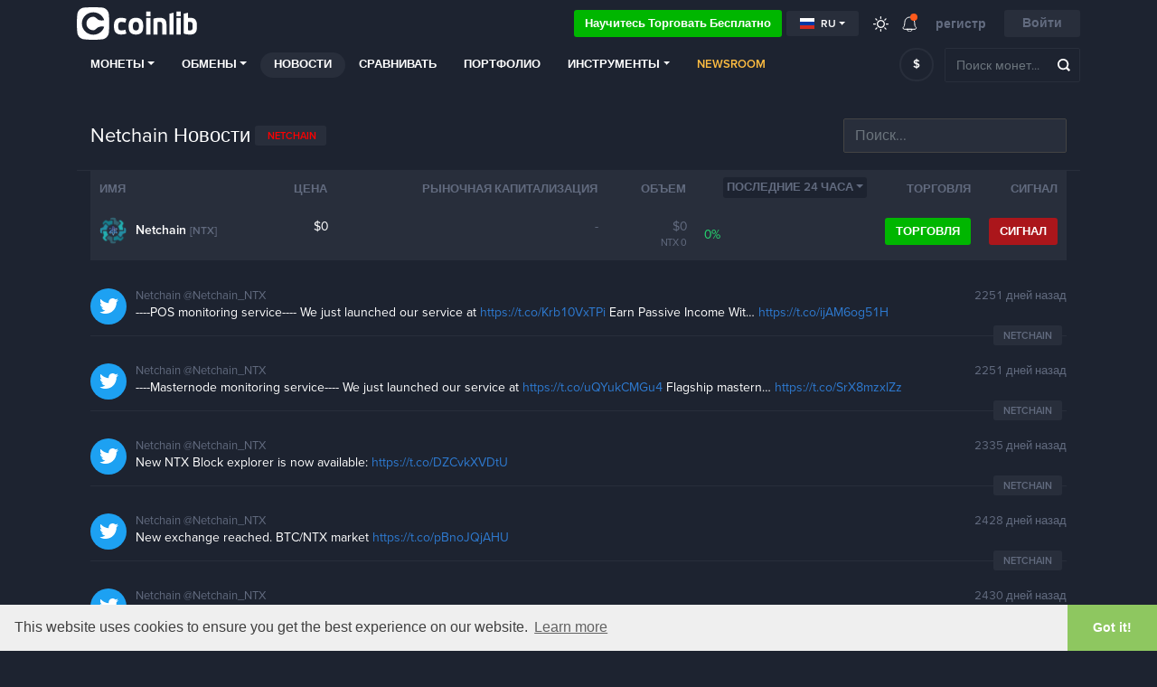

--- FILE ---
content_type: text/html; charset=UTF-8
request_url: https://coinlib.io/ru/news/Netchain
body_size: 18546
content:

<!DOCTYPE html>
<html lang="ru">
    <head>
                            <script async src="https://www.googletagmanager.com/gtag/js?id=UA-109558606-1"></script>
            <script>
                window.dataLayer = window.dataLayer || [];

            function gtag() {
                dataLayer.push(arguments)
            }

            gtag('js', new Date());
            gtag('config', 'UA-109558606-1');
        </script>
                            <!-- Google Tag Manager -->
            <script>(function(w,d,s,l,i){w[l]=w[l]||[];w[l].push({'gtm.start':
                        new Date().getTime(),event:'gtm.js'});var f=d.getElementsByTagName(s)[0],
                    j=d.createElement(s),dl=l!='dataLayer'?'&l='+l:'';j.async=true;j.src=
                    'https://www.googletagmanager.com/gtm.js?id='+i+dl;f.parentNode.insertBefore(j,f);
                })(window,document,'script','dataLayer','GTM-K638SKQ');</script>
            <!-- End Google Tag Manager -->
            
    <meta charset="utf-8">
    <title>Netchain Новости</title>

    <meta http-equiv="X-UA-Compatible" content="IE=edge">
    <meta name="viewport" content="width=device-width, height=device-height, initial-scale=1, user-scalable=no"/>
    <!-- robots: index everything for now  -->
    <!-- <meta name="robots" content="< x?php print Header::$index ? 'all' : 'noindex'; ?>"> -->
    <meta name="robots" content="all">

    <meta name="propeller" content="95fe0ff385ae0001ff3b5f2422d32e51">

    <meta property="og:title" content="Netchain Новости">
    <meta property="og:type" content="website">
    <meta property="og:image"
          content="https://coinlib.io/static/img/coinlib_fb_card_1200x630.png?25799">
    <meta name="twitter:card" content="summary_large_image">
    <meta name="twitter:title" content="Netchain Новости">
    <meta name="twitter:image"
          content="https://coinlib.io/static/img/coinlib_tw_card_1200x675.png?25799">
    <meta name="twitter:site" content="@coinlibio">
            <meta name="description" content="Читайте все последние новости о Netchain и будьте в курсе сумасшедшего мира криптографии.">
        <meta property="og:description" content="Читайте все последние новости о Netchain и будьте в курсе сумасшедшего мира криптографии.">
        <meta name="twitter:description" content="Читайте все последние новости о Netchain и будьте в курсе сумасшедшего мира криптографии.">
                <meta name="keywords" content="Netchain news">
                        <link rel="canonical" href="https://coinlib.io/ru/news/Netchain">
        <meta property="og:url" content="https://coinlib.io/ru/news/Netchain">
    
    <!-- Alternate content -->
                <link rel="alternate" hreflang="en" href="https://coinlib.io/news/netchain" />
            <link rel="alternate" hreflang="de" href="https://coinlib.io/de/news/netchain" />
            <link rel="alternate" hreflang="es" href="https://coinlib.io/es/news/netchain" />
            <link rel="alternate" hreflang="it" href="https://coinlib.io/it/news/netchain" />
            <link rel="alternate" hreflang="pl" href="https://coinlib.io/pl/news/netchain" />
            <link rel="alternate" hreflang="pt" href="https://coinlib.io/pt/news/netchain" />
            <link rel="alternate" hreflang="se" href="https://coinlib.io/se/news/netchain" />
            <link rel="alternate" hreflang="nl" href="https://coinlib.io/nl/news/netchain" />
            <link rel="alternate" hreflang="ar" href="https://coinlib.io/ar/news/netchain" />
            <link rel="alternate" hreflang="cz" href="https://coinlib.io/cz/news/netchain" />
            <link rel="alternate" hreflang="fi" href="https://coinlib.io/fi/news/netchain" />
            <link rel="alternate" hreflang="hr" href="https://coinlib.io/hr/news/netchain" />
            <link rel="alternate" hreflang="id" href="https://coinlib.io/id/news/netchain" />
            <link rel="alternate" hreflang="kr" href="https://coinlib.io/kr/news/netchain" />
            <link rel="alternate" hreflang="ro" href="https://coinlib.io/ro/news/netchain" />
            <link rel="alternate" hreflang="sk" href="https://coinlib.io/sk/news/netchain" />
            <link rel="alternate" hreflang="th" href="https://coinlib.io/th/news/netchain" />
            <link rel="alternate" hreflang="tr" href="https://coinlib.io/tr/news/netchain" />
            <link rel="alternate" hreflang="bg" href="https://coinlib.io/bg/news/netchain" />
            <link rel="alternate" hreflang="da" href="https://coinlib.io/da/news/netchain" />
            <link rel="alternate" hreflang="in" href="https://coinlib.io/in/news/netchain" />
            <link rel="alternate" hreflang="hu" href="https://coinlib.io/hu/news/netchain" />
            <link rel="alternate" hreflang="my" href="https://coinlib.io/my/news/netchain" />
            <link rel="alternate" hreflang="no" href="https://coinlib.io/no/news/netchain" />
            <link rel="alternate" hreflang="ph" href="https://coinlib.io/ph/news/netchain" />
            <link rel="alternate" hreflang="cn" href="https://coinlib.io/cn/news/netchain" />
        <!-- END Alternate content -->

            <link rel="shortcut icon" href="/static/img/favicon.png?25799">
        <link rel="icon" sizes="192x192" href="/static/img/logo/dark192x192.png?25799">
    
    <link rel="apple-touch-icon" href="/static/img/logo/dark152x152.png?25799">
    <link rel="apple-touch-icon" sizes="152x152" href="/static/img/logo/dark152x152.png?25799">
    <link rel="apple-touch-icon" sizes="167x167" href="/static/img/logo/dark167x167.png?25799">
    <link rel="apple-touch-icon" sizes="180x180" href="/static/img/logo/dark180x180.png?25799">
    <link href="https://cdnjs.cloudflare.com/ajax/libs/flag-icon-css/3.4.6/css/flag-icon.min.css" rel="stylesheet">


    <!-- 3rd party CSS -->
    <link href="/static/css/bootstrap.min.css?25799" rel="stylesheet">
    <link href="/static/css/bootstrap-select.min.css?25799" rel="stylesheet">
    <link href="/static/css/fontawesome-all.min.css?25799" rel="stylesheet">
            <link href="/static/css/cookieconsent.min.css?25799" rel="stylesheet">
    
    <!--I18Njs-->
    <script>
        (function(i18Translations){
            i18Translations = {"Please check your input.":"\u041f\u043e\u0436\u0430\u043b\u0443\u0439\u0441\u0442\u0430, \u043f\u0440\u043e\u0432\u0435\u0440\u044c\u0442\u0435 \u0432\u0432\u043e\u0434.","Please enter a valid email.":"\u0412\u0432\u0435\u0434\u0438\u0442\u0435, \u043f\u043e\u0436\u0430\u043b\u0443\u0439\u0441\u0442\u0430, \u0434\u0435\u0439\u0441\u0442\u0432\u0438\u0442\u0435\u043b\u044c\u043d\u044b\u0439 \u0430\u0434\u0440\u0435\u0441 \u044d\u043b\u0435\u043a\u0442\u0440\u043e\u043d\u043d\u043e\u0439 \u043f\u043e\u0447\u0442\u044b.","Only English alphanumeric characters (A-Z) are allowed, no  special characters. The password must be 6-10 characters long and contain at least 1 letter and 1 number":"\u0414\u043e\u043f\u0443\u0441\u043a\u0430\u044e\u0442\u0441\u044f \u0442\u043e\u043b\u044c\u043a\u043e \u0430\u043d\u0433\u043b\u0438\u0439\u0441\u043a\u0438\u0435 \u0431\u0443\u043a\u0432\u0435\u043d\u043d\u043e-\u0446\u0438\u0444\u0440\u043e\u0432\u044b\u0435 \u0441\u0438\u043c\u0432\u043e\u043b\u044b (A-Z), \u043d\u0438\u043a\u0430\u043a\u0438\u0445 \u0441\u043f\u0435\u0446\u0438\u0430\u043b\u044c\u043d\u044b\u0445 \u0441\u0438\u043c\u0432\u043e\u043b\u043e\u0432. \u041f\u0430\u0440\u043e\u043b\u044c \u0434\u043e\u043b\u0436\u0435\u043d \u0441\u043e\u0441\u0442\u043e\u044f\u0442\u044c \u0438\u0437 6-10 \u0441\u0438\u043c\u0432\u043e\u043b\u043e\u0432 \u0438 \u0441\u043e\u0434\u0435\u0440\u0436\u0430\u0442\u044c \u043d\u0435 \u043c\u0435\u043d\u0435\u0435 1 \u0431\u0443\u043a\u0432\u044b \u0438 1 \u0446\u0438\u0444\u0440\u044b.","First name has to contain at least 2 characters, no numbers and no special characters.":"\u0418\u043c\u044f \u0434\u043e\u043b\u0436\u043d\u043e \u0441\u043e\u0434\u0435\u0440\u0436\u0430\u0442\u044c \u043d\u0435 \u043c\u0435\u043d\u0435\u0435 2 \u0441\u0438\u043c\u0432\u043e\u043b\u043e\u0432, \u0431\u0435\u0437 \u0446\u0438\u0444\u0440 \u0438 \u0441\u043f\u0435\u0446\u0438\u0430\u043b\u044c\u043d\u044b\u0445 \u0441\u0438\u043c\u0432\u043e\u043b\u043e\u0432.","Last name has to contain at least 2 characters, no numbers and no special characters.":"\u0424\u0430\u043c\u0438\u043b\u0438\u044f \u0434\u043e\u043b\u0436\u043d\u0430 \u0441\u043e\u0434\u0435\u0440\u0436\u0430\u0442\u044c \u043d\u0435 \u043c\u0435\u043d\u0435\u0435 2 \u0441\u0438\u043c\u0432\u043e\u043b\u043e\u0432, \u0431\u0435\u0437 \u0446\u0438\u0444\u0440 \u0438 \u0441\u043f\u0435\u0446\u0438\u0430\u043b\u044c\u043d\u044b\u0445 \u0441\u0438\u043c\u0432\u043e\u043b\u043e\u0432.","Please enter a valid phone number.":"\u041f\u043e\u0436\u0430\u043b\u0443\u0439\u0441\u0442\u0430, \u0432\u0432\u0435\u0434\u0438\u0442\u0435 \u0434\u0435\u0439\u0441\u0442\u0432\u0443\u044e\u0449\u0438\u0439 \u0442\u0435\u043b\u0435\u0444\u043e\u043d\u043d\u044b\u0439 \u043d\u043e\u043c\u0435\u0440.","Congratulation":"\u041f\u043e\u0437\u0434\u0440\u0430\u0432\u043b\u0435\u043d\u0438\u0435","You have been registered successfuly.":"\u0412\u044b \u0443\u0441\u043f\u0435\u0448\u043d\u043e \u0437\u0430\u0440\u0435\u0433\u0438\u0441\u0442\u0440\u0438\u0440\u043e\u0432\u0430\u043d\u044b.","Total Volume":"\u041e\u0431\u0449\u0438\u0439 \u043e\u0431\u044a\u0435\u043c","Total volume":"\u041e\u0431\u0449\u0438\u0439 \u043e\u0431\u044a\u0435\u043c","1h":"1\u0447","1d":"1\u0434","7d":"7\u0434","1m":"1\u043c","3m":"3\u043c","6m":"6\u043c","YTD":"C \u043d\u0430\u0447\u0430\u043b\u0430 \u0433\u043e\u0434\u0430 \u043d\u0430 \u0441\u0435\u0433\u043e\u0434\u043d\u044f\u0448\u043d\u0438\u0439 \u0434\u0435\u043d\u044c","1y":"1 \u0433\u043e\u0434","All":"\u0412\u0441\u0435","Volume":"\u041e\u0431\u044a\u0435\u043c","price:":"\u0446\u0435\u043d\u0430:","Open:":"\u041e\u0442\u043a\u0440\u044b\u0442\u044b\u043c:","High:":"\u0412\u044b\u0441\u043e\u043a\u0438\u0439:","Low:":"\u041d\u0438\u0437\u043a\u0438\u0439:","Close:":"\u0417\u0430\u043a\u0440\u044b\u0432\u0430\u0442\u044c:","Avg.":"\u0421\u0440\u0435\u0434.","Loading...":"\u0417\u0430\u0433\u0440\u0443\u0437\u043a\u0430...","Score":"\u0421\u0447\u0435\u0442","Average":"\u0421\u0440\u0435\u0434\u043d\u0438\u0439","Selected Execution Path":"\u0412\u044b\u0431\u0440\u0430\u043d\u043d\u044b\u0439 \u043f\u0443\u0442\u044c \u0432\u044b\u043f\u043e\u043b\u043d\u0435\u043d\u0438\u044f","Show":"\u041f\u043e\u043a\u0430\u0437\u044b\u0432\u0430\u0442\u044c","Hide":"\u0421\u043a\u0440\u044b\u0432\u0430\u0442\u044c","Some unexpected error occurred. Please try later.":"\u041f\u0440\u043e\u0438\u0437\u043e\u0448\u043b\u0430 \u043d\u0435\u043f\u0440\u0435\u0434\u0432\u0438\u0434\u0435\u043d\u043d\u0430\u044f \u043e\u0448\u0438\u0431\u043a\u0430. \u041f\u043e\u0436\u0430\u043b\u0443\u0439\u0441\u0442\u0430, \u043f\u043e\u043f\u0440\u043e\u0431\u0443\u0439\u0442\u0435 \u043f\u043e\u0437\u0434\u043d\u0435\u0435.","e-mail sent":"\u043f\u0438\u0441\u044c\u043c\u043e \u043e\u0442\u043f\u0440\u0430\u0432\u043b\u0435\u043d\u043e","You must read and accept our Terms and Privacy policy.":"\u0412\u044b \u0434\u043e\u043b\u0436\u043d\u044b \u043f\u0440\u043e\u0447\u0438\u0442\u0430\u0442\u044c \u0438 \u043f\u0440\u0438\u043d\u044f\u0442\u044c \u043d\u0430\u0448\u0438 \u0423\u0441\u043b\u043e\u0432\u0438\u044f \u0438 \u041f\u043e\u043b\u0438\u0442\u0438\u043a\u0443 \u043a\u043e\u043d\u0444\u0438\u0434\u0435\u043d\u0446\u0438\u0430\u043b\u044c\u043d\u043e\u0441\u0442\u0438.","days,":"\u0434\u043d\u0438,","Rank":"\u041a\u043b\u0430\u0441\u0441\u0438\u0444\u0438\u0446\u0438\u0440\u043e\u0432\u0430\u0442\u044c","Historical Ranking":"\u0418\u0441\u0442\u043e\u0440\u0438\u0447\u0435\u0441\u043a\u0438\u0439 \u0440\u0435\u0439\u0442\u0438\u043d\u0433","BUY":"\u041a\u0423\u041f\u0418\u0422\u042c","SELL":"\u041f\u0420\u041e\u0414\u0410\u0412\u0410\u0422\u042c","NEUTRAL":"\u041d\u0415\u0419\u0422\u0420\u0410\u041b\u042c\u041d\u041e","Predictions":"\u041f\u0440\u0435\u0434\u0441\u043a\u0430\u0437\u0430\u043d\u0438\u044f","By voting you are effectively making a prediction regarding this coin's future performance (positive or negative). You can vote on several coins and keep track of how accurate your predictions are by vising your public {{link}}} page (also linked from the top menu under your avatar).":"\u0413\u043e\u043b\u043e\u0441\u0443\u044f, \u0432\u044b \u0444\u0430\u043a\u0442\u0438\u0447\u0435\u0441\u043a\u0438 \u0434\u0435\u043b\u0430\u0435\u0442\u0435 \u043f\u0440\u043e\u0433\u043d\u043e\u0437 \u043e\u0442\u043d\u043e\u0441\u0438\u0442\u0435\u043b\u044c\u043d\u043e \u0431\u0443\u0434\u0443\u0449\u0435\u0439 \u044d\u0444\u0444\u0435\u043a\u0442\u0438\u0432\u043d\u043e\u0441\u0442\u0438 \u044d\u0442\u043e\u0439 \u043c\u043e\u043d\u0435\u0442\u044b (\u043f\u043e\u043b\u043e\u0436\u0438\u0442\u0435\u043b\u044c\u043d\u043e\u0439 \u0438\u043b\u0438 \u043e\u0442\u0440\u0438\u0446\u0430\u0442\u0435\u043b\u044c\u043d\u043e\u0439). \u0412\u044b \u043c\u043e\u0436\u0435\u0442\u0435 \u043f\u0440\u043e\u0433\u043e\u043b\u043e\u0441\u043e\u0432\u0430\u0442\u044c \u0437\u0430 \u043d\u0435\u0441\u043a\u043e\u043b\u044c\u043a\u043e \u043c\u043e\u043d\u0435\u0442 \u0438 \u0441\u043b\u0435\u0434\u0438\u0442\u044c \u0437\u0430 \u0442\u043e\u0447\u043d\u043e\u0441\u0442\u044c\u044e \u0441\u0432\u043e\u0438\u0445 \u043f\u0440\u043e\u0433\u043d\u043e\u0437\u043e\u0432, \u043f\u043e\u0441\u0435\u0442\u0438\u0432 \u0441\u0432\u043e\u044e \u043e\u0431\u0449\u0435\u0434\u043e\u0441\u0442\u0443\u043f\u043d\u0443\u044e \u0441\u0442\u0440\u0430\u043d\u0438\u0446\u0443 {{link}}} (\u0441\u0441\u044b\u043b\u043a\u0430 \u0442\u0430\u043a\u0436\u0435 \u043d\u0430\u0445\u043e\u0434\u0438\u0442\u0441\u044f \u0432 \u0432\u0435\u0440\u0445\u043d\u0435\u043c \u043c\u0435\u043d\u044e \u043f\u043e\u0434 \u0432\u0430\u0448\u0438\u043c \u0430\u0432\u0430\u0442\u0430\u0440\u043e\u043c).","* The chosen pair has very low liquidity, the prices shown here are converted through other more liquid currencies [ {{desc}} ].":"* \u0412\u044b\u0431\u0440\u0430\u043d\u043d\u0430\u044f \u043f\u0430\u0440\u0430 \u0438\u043c\u0435\u0435\u0442 \u043e\u0447\u0435\u043d\u044c \u043d\u0438\u0437\u043a\u0443\u044e \u043b\u0438\u043a\u0432\u0438\u0434\u043d\u043e\u0441\u0442\u044c, \u0443\u043a\u0430\u0437\u0430\u043d\u043d\u044b\u0435 \u0437\u0434\u0435\u0441\u044c \u0446\u0435\u043d\u044b \u043a\u043e\u043d\u0432\u0435\u0440\u0442\u0438\u0440\u043e\u0432\u0430\u043d\u044b \u0447\u0435\u0440\u0435\u0437 \u0434\u0440\u0443\u0433\u0438\u0435 \u0431\u043e\u043b\u0435\u0435 \u043b\u0438\u043a\u0432\u0438\u0434\u043d\u044b\u0435 \u0432\u0430\u043b\u044e\u0442\u044b [ {{desc}} ].","Missing fields (From \/ To rank)":"\u041e\u0442\u0441\u0443\u0442\u0441\u0442\u0432\u0443\u044e\u0449\u0438\u0435 \u043f\u043e\u043b\u044f (\u043e\u0442\/\u0434\u043e \u0440\u0430\u043d\u0433\u0430)","Token":"\u0422\u043e\u043a\u0435\u043d","Coin":"\u041c\u043e\u043d\u0435\u0442\u0430","Yes":"\u0434\u0430","No":"\u041d\u0435\u0442","Coins":"\u041c\u043e\u043d\u0435\u0442\u044b","Tokens":"\u0422\u043e\u043a\u0435\u043d\u044b","Any":"\u041b\u044e\u0431\u043e\u0439","PoW":"PoW","PoS":"PoS","not (PoW or PoS)":"\u043d\u0435\u0442 (PoW \u0438\u043b\u0438 PoS)","with Masternodes":"\u0441 \u043c\u0430\u0441\u0442\u0435\u0440\u043d\u043e\u0434\u0430\u043c\u0438","1 second ago":"1 \u0441\u0435\u043a\u0443\u043d\u0434\u0443 \u043d\u0430\u0437\u0430\u0434","seconds ago":"\u0441\u0435\u043a\u0443\u043d\u0434 \u043d\u0430\u0437\u0430\u0434","1 minute ago":"1 \u043c\u0438\u043d\u0443\u0442\u0443 \u043d\u0430\u0437\u0430\u0434","minutes ago":"\u043c\u0438\u043d\u0443\u0442\u0443 \u043d\u0430\u0437\u0430\u0434","1 hour ago":"1 \u0447\u0430\u0441 \u043d\u0430\u0437\u0430\u0434","hours ago":"\u0447\u0430\u0441\u043e\u0432 \u043d\u0430\u0437\u0430\u0434","1 day ago":"1 \u0434\u0435\u043d\u044c \u043d\u0430\u0437\u0430\u0434","days ago":"\u0434\u043d\u0435\u0439 \u043d\u0430\u0437\u0430\u0434","This field is required":"\u042d\u0442\u043e \u043f\u043e\u043b\u0435 \u043e\u0431\u044f\u0437\u0430\u0442\u0435\u043b\u044c\u043d\u043e \u043a \u0437\u0430\u043f\u043e\u043b\u043d\u0435\u043d\u0438\u044e","Almost done...":"\u041f\u043e\u0447\u0442\u0438 \u0433\u043e\u0442\u043e\u0432\u043e...","Thank you for your interest in Cryptocurrency trading. Please complete your registration with {{link}}":"\u0411\u043b\u0430\u0433\u043e\u0434\u0430\u0440\u0438\u043c \u0432\u0430\u0441 \u0437\u0430 \u0438\u043d\u0442\u0435\u0440\u0435\u0441 \u043a \u0442\u043e\u0440\u0433\u043e\u0432\u043b\u0435 \u043a\u0440\u0438\u043f\u0442\u043e\u0432\u0430\u043b\u044e\u0442\u043e\u0439. \u041f\u043e\u0436\u0430\u043b\u0443\u0439\u0441\u0442\u0430, \u0437\u0430\u0432\u0435\u0440\u0448\u0438\u0442\u0435 \u0440\u0435\u0433\u0438\u0441\u0442\u0440\u0430\u0446\u0438\u044e \u0441 \u043f\u043e\u043c\u043e\u0449\u044c\u044e {{link}}","Profit \/ Loss":"\u041f\u043e\u0442\u0435\u0440\u044f \u043f\u0440\u0438\u0431\u044b\u043b\u0438","Total:":"\u0412\u0441\u0435\u0433\u043e:","You can close this window and return later.":"\u0412\u044b \u043c\u043e\u0436\u0435\u0442\u0435 \u0437\u0430\u043a\u0440\u044b\u0442\u044c \u044d\u0442\u043e \u043e\u043a\u043d\u043e \u0438 \u0432\u0435\u0440\u043d\u0443\u0442\u044c\u0441\u044f \u043f\u043e\u0437\u0436\u0435.","Please enter a valid first name.":"\u041f\u043e\u0436\u0430\u043b\u0443\u0439\u0441\u0442\u0430, \u0432\u0432\u0435\u0434\u0438\u0442\u0435 \u043f\u0440\u0430\u0432\u0438\u043b\u044c\u043d\u043e\u0435 \u0438\u043c\u044f.","Please enter a valid last name.":"\u041f\u043e\u0436\u0430\u043b\u0443\u0439\u0441\u0442\u0430, \u0432\u0432\u0435\u0434\u0438\u0442\u0435 \u0434\u0435\u0439\u0441\u0442\u0432\u0438\u0442\u0435\u043b\u044c\u043d\u0443\u044e \u0444\u0430\u043c\u0438\u043b\u0438\u044e.","Verification code is required":"\u0422\u0440\u0435\u0431\u0443\u0435\u0442\u0441\u044f \u043a\u043e\u0434 \u043f\u043e\u0434\u0442\u0432\u0435\u0440\u0436\u0434\u0435\u043d\u0438\u044f","input":"\u0412\u0445\u043e\u0434","click":"\u043d\u0430\u0436\u043c\u0438\u0442\u0435","Zoom":"\u0423\u0432\u0435\u043b\u0438\u0447\u0438\u0442\u044c","From":"\u041e\u0442","To":"\u041a","January":"\u044f\u043d\u0432\u0430\u0440\u044c","February":"\u0444\u0435\u0432\u0440\u0430\u043b\u044c","March":"\u043c\u0430\u0440\u0448","April":"\u0430\u043f\u0440\u0435\u043b\u044c","May":"\u041c\u0430\u044f","June":"\u0438\u044e\u043d\u044c","July":"\u0438\u044e\u043b\u044c","August":"\u0430\u0432\u0433\u0443\u0441\u0442","September":"\u0441\u0435\u043d\u0442\u044f\u0431\u0440\u044c","October":"\u041e\u043a\u0442\u044f\u0431\u0440\u044c","November":"\u043d\u043e\u044f\u0431\u0440\u044c","December":"\u0414\u0435\u043a\u0430\u0431\u0440\u044c","Jan.":"\u042f\u043d.","Feb.":"\u0444\u0435\u0432.","Mar.":"\u043c\u0430\u0440.","Apr.":"\u0430\u043f\u0440.","May.":"\u041c\u0430\u044f.","Jun.":"\u0438\u044e\u043d\u044c","Jul.":"\u0438\u044e\u043b.","Aug.":"\u0430\u0432\u0433.","Sep.":"\u0441\u0435\u043d\u0442.","Oct.":"\u043e\u043a\u0442.","Nov.":"\u043d\u043e\u044f\u0431.","Dec.":"\u0434\u0435\u043a.","Sunday":"\u0412\u043e\u0441\u043a\u0440\u0435\u0441\u0435\u043d\u044c\u0435","Monday":"\u043f\u043e\u043d\u0435\u0434\u0435\u043b\u044c\u043d\u0438\u043a","Tuesday":"\u0432\u0442\u043e\u0440\u043d\u0438\u043a","Wednesday":"\u0441\u0440\u0435\u0434\u0430","Thursday":"\u0427\u0435\u0442\u0432\u0435\u0440\u0433","Friday":"\u041f\u044f\u0442\u043d\u0438\u0446\u0430","Saturday":"\u0421\u0443\u0431\u0431\u043e\u0442\u0430"};
            window.i18Translations = i18Translations;
        })(window.i18Translations || {});
    </script>
    <script>
        (function(i18Language){
            i18Language = "ru";
            window.i18Language = i18Language;
        })(window.i18Language || {});
    </script>
    <script src="/static/js/our/i18next.js?25799"></script>
    <!--End I18Njs-->

    
    
            <script> window._peq = window._peq || []; window._peq.push(["init"]);</script>
                    <script src="https://clientcdn.pushengage.com/core/da71f02dc4d3bf457e8d32dfa75660cf.js" async></script>
            
    <!-- Our CSS, always last -->
    <link href="/static/css/light.css?25799" rel="stylesheet">
    <link href="/static/css/dark.css?25799" rel="stylesheet">
    <link href="/static/css/charts.css?25799" rel="stylesheet">
    <link href="/static/css/custom.css?25799" rel="stylesheet">
    <link href="/static/css/styles.css?25799" rel="stylesheet">
    <link href="/static/css/style.css?25799" rel="stylesheet">

    <!--[if lt IE 9]>
    <script src="http://html5shiv.googlecode.com/svn/trunk/html5.js"></script>
    <![endif]-->

    <link rel="preconnect" href="https://cointraffic.io">

    <!-- <script async src="https://serving.stat-rock.com/player.js"></script> -->

</head>

<body class="dark">
<!-- Google Tag Manager (noscript) -->
<noscript>
    <iframe src="https://www.googletagmanager.com/ns.html?id=GTM-K638SKQ" height="0" width="0"
            style="display:none;visibility:hidden"></iframe>
</noscript>
<!-- End Google Tag Manager (noscript) -->
<header class="head-wrap sticky-with-shadow ">
    <div class="container">
        <nav class="navbar navbar-expand-lg navbar-theme-top">
            <a class="navbar-brand logo" href="/ru/">Coinlib.io</a>
            <div class="ml-auto">
            </div>
            <div>
                <a href="http://academy.coinlib.io" class="btn learn-to-trade" target="_blank">
                    Научитесь торговать бесплатно                </a>
            </div>
            <!-- Hide language select without translates -->
                        <div class="dropdown mr-3">
                <button class="btn btn-secondary btn-sm dropdown-toggle d-flex align-items-center" type="button"
                        id="langSelectButton"
                        data-toggle="dropdown" aria-haspopup="true" aria-expanded="false">
                    <div class="flag-icon flag-icon-ru mr-1"></div>
                    ru                </button>
                <div class="dropdown-menu" id="langSelectList" aria-labelledby="langSelectButton">
                                            <a class="dropdown-item d-flex align-items-center text-uppercase"
                           data-lang="en"
                           href="/news/Netchain">
                            <div class="flag-icon flag-icon-us mr-1"></div>
                            en                        </a>
                                            <a class="dropdown-item d-flex align-items-center text-uppercase"
                           data-lang="de"
                           href="/de/news/Netchain">
                            <div class="flag-icon flag-icon-de mr-1"></div>
                            de                        </a>
                                            <a class="dropdown-item d-flex align-items-center text-uppercase"
                           data-lang="es"
                           href="/es/news/Netchain">
                            <div class="flag-icon flag-icon-es mr-1"></div>
                            es                        </a>
                                            <a class="dropdown-item d-flex align-items-center text-uppercase"
                           data-lang="it"
                           href="/it/news/Netchain">
                            <div class="flag-icon flag-icon-it mr-1"></div>
                            it                        </a>
                                            <a class="dropdown-item d-flex align-items-center text-uppercase"
                           data-lang="pl"
                           href="/pl/news/Netchain">
                            <div class="flag-icon flag-icon-pl mr-1"></div>
                            pl                        </a>
                                            <a class="dropdown-item d-flex align-items-center text-uppercase"
                           data-lang="pt"
                           href="/pt/news/Netchain">
                            <div class="flag-icon flag-icon-pt mr-1"></div>
                            pt                        </a>
                                            <a class="dropdown-item d-flex align-items-center text-uppercase"
                           data-lang="se"
                           href="/se/news/Netchain">
                            <div class="flag-icon flag-icon-se mr-1"></div>
                            se                        </a>
                                            <a class="dropdown-item d-flex align-items-center text-uppercase"
                           data-lang="nl"
                           href="/nl/news/Netchain">
                            <div class="flag-icon flag-icon-nl mr-1"></div>
                            nl                        </a>
                                            <a class="dropdown-item d-flex align-items-center text-uppercase"
                           data-lang="ru"
                           href="/ru/news/Netchain">
                            <div class="flag-icon flag-icon-ru mr-1"></div>
                            ru                        </a>
                                            <a class="dropdown-item d-flex align-items-center text-uppercase"
                           data-lang="ar"
                           href="/ar/news/Netchain">
                            <div class="flag-icon flag-icon-sa mr-1"></div>
                            ar                        </a>
                                            <a class="dropdown-item d-flex align-items-center text-uppercase"
                           data-lang="cz"
                           href="/cz/news/Netchain">
                            <div class="flag-icon flag-icon-cz mr-1"></div>
                            cz                        </a>
                                            <a class="dropdown-item d-flex align-items-center text-uppercase"
                           data-lang="fi"
                           href="/fi/news/Netchain">
                            <div class="flag-icon flag-icon-fi mr-1"></div>
                            fi                        </a>
                                            <a class="dropdown-item d-flex align-items-center text-uppercase"
                           data-lang="hr"
                           href="/hr/news/Netchain">
                            <div class="flag-icon flag-icon-hr mr-1"></div>
                            hr                        </a>
                                            <a class="dropdown-item d-flex align-items-center text-uppercase"
                           data-lang="id"
                           href="/id/news/Netchain">
                            <div class="flag-icon flag-icon-id mr-1"></div>
                            id                        </a>
                                            <a class="dropdown-item d-flex align-items-center text-uppercase"
                           data-lang="kr"
                           href="/kr/news/Netchain">
                            <div class="flag-icon flag-icon-kr mr-1"></div>
                            kr                        </a>
                                            <a class="dropdown-item d-flex align-items-center text-uppercase"
                           data-lang="ro"
                           href="/ro/news/Netchain">
                            <div class="flag-icon flag-icon-ro mr-1"></div>
                            ro                        </a>
                                            <a class="dropdown-item d-flex align-items-center text-uppercase"
                           data-lang="sk"
                           href="/sk/news/Netchain">
                            <div class="flag-icon flag-icon-sk mr-1"></div>
                            sk                        </a>
                                            <a class="dropdown-item d-flex align-items-center text-uppercase"
                           data-lang="th"
                           href="/th/news/Netchain">
                            <div class="flag-icon flag-icon-th mr-1"></div>
                            th                        </a>
                                            <a class="dropdown-item d-flex align-items-center text-uppercase"
                           data-lang="tr"
                           href="/tr/news/Netchain">
                            <div class="flag-icon flag-icon-tr mr-1"></div>
                            tr                        </a>
                                            <a class="dropdown-item d-flex align-items-center text-uppercase"
                           data-lang="bg"
                           href="/bg/news/Netchain">
                            <div class="flag-icon flag-icon-bg mr-1"></div>
                            bg                        </a>
                                            <a class="dropdown-item d-flex align-items-center text-uppercase"
                           data-lang="da"
                           href="/da/news/Netchain">
                            <div class="flag-icon flag-icon-dk mr-1"></div>
                            da                        </a>
                                            <a class="dropdown-item d-flex align-items-center text-uppercase"
                           data-lang="in"
                           href="/in/news/Netchain">
                            <div class="flag-icon flag-icon-in mr-1"></div>
                            in                        </a>
                                            <a class="dropdown-item d-flex align-items-center text-uppercase"
                           data-lang="hu"
                           href="/hu/news/Netchain">
                            <div class="flag-icon flag-icon-hu mr-1"></div>
                            hu                        </a>
                                            <a class="dropdown-item d-flex align-items-center text-uppercase"
                           data-lang="my"
                           href="/my/news/Netchain">
                            <div class="flag-icon flag-icon-my mr-1"></div>
                            my                        </a>
                                            <a class="dropdown-item d-flex align-items-center text-uppercase"
                           data-lang="no"
                           href="/no/news/Netchain">
                            <div class="flag-icon flag-icon-no mr-1"></div>
                            no                        </a>
                                            <a class="dropdown-item d-flex align-items-center text-uppercase"
                           data-lang="ph"
                           href="/ph/news/Netchain">
                            <div class="flag-icon flag-icon-ph mr-1"></div>
                            ph                        </a>
                                            <a class="dropdown-item d-flex align-items-center text-uppercase"
                           data-lang="cn"
                           href="/cn/news/Netchain">
                            <div class="flag-icon flag-icon-cn mr-1"></div>
                            cn                        </a>
                                    </div>
            </div>
            
            <a href="javascript:void(0);" class="lights ">
                <div class="ic_light"></div>
            </a>
            <div class="dropdown notifications">
                <a href="javascript:;" role="button" data-toggle="dropdown" aria-haspopup="true" aria-expanded="false">
                    <div class="ic_bell"></div>
                    <span></span></a>
                <div class="dropdown-menu">
                <div class="ann-time">Год или больше назад</div>
                <a class="dropdown-item" href="javascript:void(0);"
                    onclick="Generic.showGenericMsg('Знаете ли вы, что вы можете наслаждаться CoinLib и в темном режиме?',
                                                    'Нажмите на значок солнца в верхнем меню и попробуйте!'); return false;">Вы уже пробовали наш темный режим?</a>
            <div class="dropdown-divider"></div>
                <div class="ann-time">Год или больше назад</div>
                <a class="dropdown-item" href="javascript:void(0);"
                    onclick="Generic.showGenericMsg('У вас есть веб-сайт или блог, посвященный криптографии?',
                                                    'Вы можете добавить один из наших бесплатных крипто-виджетов &lt;a href=&quot;/ru/widgets&quot;&gt;здесь&lt;/a&gt;.'); return false;">Вы уже изучили виджеты нашего веб-сайта?</a>
            <div class="dropdown-divider"></div>
                <div class="ann-time">Год или больше назад</div>
                <a class="dropdown-item" href="javascript:void(0);"
                    onclick="Generic.showGenericMsg('Вы хотите безопасно поделиться своим набором портфолио?',
                                                    'Теперь вы можете поделиться специальной секретной ссылкой с кем угодно и позволить им просматривать нормализованную версию вашего портфолио без количеств. &lt;br&gt;&lt;br&gt;Узнайте больше, нажав &quot;Поделиться&quot; в &lt;a href=&quot;/ru/portfolio&quot;&gt;страница портфолио&lt;/a&gt;.'); return false;">Поделитесь своим нормализованным портфолио</a>
            <div class="dropdown-divider"></div>
                <div class="ann-time">Год или больше назад</div>
                <a class="dropdown-item" href="javascript:void(0);"
                    onclick="Generic.showGenericMsg('Выберите индивидуальный порядок и любые поля, которые вы хотите для своей домашней страницы.',
                                                    'Используйте вкладку &laquo;Пользовательский&raquo;, чтобы установить фильтры, пользовательский порядок и выбрать любые поля, которые вы хотите видеть. Сохраните, и это станет вашей новой домашней страницей.'); return false;">Настройте свою домашнюю страницу</a>
            <div class="dropdown-divider"></div>
                <div class="ann-time">Год или больше назад</div>
                <a class="dropdown-item" href="javascript:void(0);"
                    onclick="Generic.showGenericMsg('Прогнозы монет пользователей',
                                                    'На каждой странице монеты вы можете проголосовать за или против в зависимости от того, повысится ли, по вашему мнению, стоимость монеты. Вы также можете изменить свой прогноз в любое время. &lt;br&gt;&lt;br&gt; Самое главное, что все ваши прогнозы попадают на специальную страницу, где вы можете увидеть свои текущие прогнозы, свою историю и рассчитанный счет. Эта страница общедоступна, поэтому вы можете поделиться ею с другими!'); return false;">Теперь вы можете делать прогнозы относительно каждой монеты.</a>
            <div class="dropdown-divider"></div>
                <div class="ann-time">Год или больше назад</div>
                <a class="dropdown-item" href="javascript:void(0);"
                    onclick="Generic.showGenericMsg('Выпущен наш общедоступный API.',
                                                    'Теперь вы можете использовать наши данные в своем приложении с помощью нашего API. Если вы разработчик, &lt;a href=&quot;/ru/api/docs&quot;&gt;читать документы&lt;/a&gt; попробуйте. &lt;br&gt;&lt;br&gt; Обратная связь очень приветствуется!'); return false;">используйте наши данные в своем приложении - бета-API</a>
            <div class="dropdown-divider"></div>
                <div class="ann-time">Год или больше назад</div>
                <a class="dropdown-item" href="javascript:void(0);"
                    onclick="Generic.showGenericMsg('Ежедневная диаграмма движения денег',
                                                    'Мы добавили ежедневную диаграмму денежных потоков на все наши страницы монет (например, &lt;a href=&quot;/ru/coin/BTC/Bitcoin#money_flow_section&quot;&gt;страница биткойна&lt;/a&gt;.&lt;br&gt;&lt;br&gt;Ваши отзывы всегда приветствуются!'); return false;">Ежедневная диаграмма денежных потоков на всех наших страницах монет</a>
            </div><div id="menu-arrow" class="top-arrow"></div>            </div>
                            <a class="register-login d-none d-sm-inline-block">регистр</a>
                <button class="btn login-register">Войти</button>
                        <button class="navbar-toggler coin-toggler" type="button" data-toggle="collapse" data-target="#navbarNav"
                    aria-controls="navbarNav" aria-expanded="false" aria-label="Toggle navigation">
                <span class="navbar-toggler-icon"></span>
            </button>
        </nav>

        <nav class="navbar navbar-expand-lg navbar-theme">
            <div class="collapse navbar-collapse" id="navbarNav">
                <ul class="navbar-nav mr-auto">
                    <li class="nav-item dropdown">
                        <a class="nav-link dropdown-toggle" href="javascript:;" role="button" data-toggle="dropdown"
                           aria-haspopup="true" aria-expanded="false">Монеты</a>
                        <div class="dropdown-menu">
                                                            <a class="dropdown-item" href="/ru/coin/BTC/Bitcoin">
                                    <img src="/static/img/coins/small/btc.png?25799" class="coin-logo-sm">
                                    Bitcoin                                    <span class="text-muted small">BTC</span>
                                </a>
                                                                <a class="dropdown-item" href="/ru/coin/ETH/Ethereum">
                                    <img src="/static/img/coins/small/eth.png?25799" class="coin-logo-sm">
                                    Ethereum                                    <span class="text-muted small">ETH</span>
                                </a>
                                                                <a class="dropdown-item" href="/ru/coin/USDT/Tether">
                                    <img src="/static/img/coins/small/usdt.png?25799" class="coin-logo-sm">
                                    Tether                                    <span class="text-muted small">USDT</span>
                                </a>
                                                                <a class="dropdown-item" href="/ru/coin/BNB/Binance+Coin">
                                    <img src="/static/img/coins/small/bnb.png?25799" class="coin-logo-sm">
                                    Binance Coin                                    <span class="text-muted small">BNB</span>
                                </a>
                                                                <a class="dropdown-item" href="/ru/coin/USDC/USCoin">
                                    <img src="/static/img/coins/small/usdc.png?25799" class="coin-logo-sm">
                                    USCoin                                    <span class="text-muted small">USDC</span>
                                </a>
                                                                <a class="dropdown-item" href="/ru/coin/XRP/XRP">
                                    <img src="/static/img/coins/small/xrp.png?25799" class="coin-logo-sm">
                                    XRP                                    <span class="text-muted small">XRP</span>
                                </a>
                                                                <a class="dropdown-item" href="/ru/coin/LUNA/Luna">
                                    <img src="/static/img/coins/small/luna.png?25799" class="coin-logo-sm">
                                    Luna                                    <span class="text-muted small">LUNA</span>
                                </a>
                                                                <a class="dropdown-item" href="/ru/coin/ADA/Cardano">
                                    <img src="/static/img/coins/small/ada.png?25799" class="coin-logo-sm">
                                    Cardano                                    <span class="text-muted small">ADA</span>
                                </a>
                                                                <a class="dropdown-item" href="/ru/coin/DOGE/Dogecoin">
                                    <img src="/static/img/coins/small/doge.png?25799" class="coin-logo-sm">
                                    Dogecoin                                    <span class="text-muted small">DOGE</span>
                                </a>
                                                                <a class="dropdown-item" href="/ru/coin/DOT/Polkadot">
                                    <img src="/static/img/coins/small/dot.png?25799" class="coin-logo-sm">
                                    Polkadot                                    <span class="text-muted small">DOT</span>
                                </a>
                                                            <div class="dropdown-divider"></div>
                            <a class="dropdown-item" href="/ru/fiat">Все фиатные валюты</a>
                            <div class="dropdown-divider"></div>
                            <a class="dropdown-item" href="/ru/coins">Все криптомонеты</a>
                        </div>
                    </li>
                    <li class="nav-item dropdown">
                        <a class="nav-link dropdown-toggle" href="javascript:;" role="button" data-toggle="dropdown"
                           aria-haspopup="true" aria-expanded="false">Обмены</a>
                        <div class="dropdown-menu">
                            <a class="dropdown-item" href="/ru/exchange/thore-exchange">
                                Thor-Exchange                                <small class="pl-2" style="font-weight:bold;">Спонсируется</small>
                            </a>
                            <hr style="margin:0px;padding:0px;">
                                                                                        <a class="dropdown-item" href="/ru/exchange/binance">
                                    Binance                                </a>
                                                            <a class="dropdown-item" href="/ru/exchange/currency.com">
                                    Currency.com                                </a>
                                                            <a class="dropdown-item" href="/ru/exchange/cryptocom">
                                    Cryptocom                                </a>
                                                            <a class="dropdown-item" href="/ru/exchange/sigenpro">
                                    Sigenpro                                </a>
                                                            <a class="dropdown-item" href="/ru/exchange/bittrex">
                                    Bittrex                                </a>
                                                            <a class="dropdown-item" href="/ru/exchange/hitbtc">
                                    HitBTC                                </a>
                                                            <a class="dropdown-item" href="/ru/exchange/yobit">
                                    YoBit                                </a>
                                                            <a class="dropdown-item" href="/ru/exchange/kraken">
                                    Kraken                                </a>
                                                            <a class="dropdown-item" href="/ru/exchange/bitstamp ripple gateway">
                                    Bitstamp Ripple Gateway                                </a>
                                                            <a class="dropdown-item" href="/ru/exchange/bibox">
                                    Bibox                                </a>
                                                        <div class="dropdown-divider"></div>
                            <a class="dropdown-item" href="/ru/exchanges">Все обмены</a>
                        </div>
                    </li>
                    <li class="nav-item active">
                        <a class="nav-link" href="/ru/news">Новости</a>
                    </li>
                    <li class="nav-item">
                        <a class="nav-link" href="/ru/compare">Сравнивать</a>
                    </li>
                    <li class="nav-item">
                        <a class="nav-link personalized-intro" href="javascript:;">
                            портфолио                        </a>
                    </li>
                    <li class="nav-item dropdown">
                        <a class="nav-link dropdown-toggle" href="javascript:;" role="button" data-toggle="dropdown"
                           aria-haspopup="true" aria-expanded="false">Инструменты</a>
                        <div class="dropdown-menu">
                            <a class="dropdown-item  personalized-intro"
                                href="javascript:;" >
                                Оповещения о ценах                            </a>
                            <a class="dropdown-item"
                               href="/ru/best-price-explorer">Лучший обозреватель цен</a>
<!--                            <a class="dropdown-item--><!--"-->
<!--                               href="--><!--">--><!--</a>-->
                            <a class="dropdown-item"
                               href="/ru/liquidity-explained">Распределение ликвидности</a>
                            <a class="dropdown-item"
                               href="/ru/cryptocurrency-converter">Конвертер криптовалют</a>
                            <a class="dropdown-item" href="/ru/snapshot">
                                Исторический снимок</a>
                            <a class="dropdown-item" href="/ru/widgets">
                                Виджеты биткойн-сайта</a>
                        </div>
                    </li>
                    
                    <li class="nav-item">
                        <a class="nav-link" style="color: #ffbd41; font-weight: 700;" href="/ru/newsroom">
                        Newsroom                        </a>
                    </li>             

                    <!-- <li class="nav-item webinars-nav -->
                    <!--">-->
                    <!-- <a class="nav-link" href="/webinars">Webinars</a>-->
                    <!-- </li>-->

                                         <!-- <a class="nav-link" href="/articles">Articles</a> -->
                     <!-- <a class="nav-link" href="/guides">Guides</a> -->


                </ul>
            </div>

            <div class="prefsearch">
                <select class="selectpicker mt-0 ml-auto" data-live-search="true" data-size="8" data-showsubtext="false"
                        data-style="btn-currency" id="pref_coin_id">
                    <option value="1505" data-subtext="USD" selected>$</option><option value="1506" data-subtext="EUR">&euro;</option><option value="1508" data-subtext="GBP">&#163;</option><option value="1509" data-subtext="JPY">&yen;</option><option value="1525" data-subtext="RUB">&#1088;</option><option value="3403" data-subtext="TRY">TL</option><option value="1519" data-subtext="CNY">&yen;</option><option value="1528" data-subtext="AUD">A$</option><option value="1526" data-subtext="SGD">S$</option><option value="1530" data-subtext="INR">&#8377;</option><option value="1520" data-subtext="KRW">&#8361;</option><option value="3401" data-subtext="UAH">&#8372;</option><option value="3315" data-subtext="BRL">R&#36;</option><option value="3301" data-subtext="PLN">z&#322;</option><option value="1507" data-subtext="CAD">C$</option><option value="1524" data-subtext="IDR">Rp</option><option value="1523" data-subtext="NGN">&#8358;</option><option value="1527" data-subtext="HKD">HK$</option><option value="3247" data-subtext="THB">&#3647;</option><option value="3373" data-subtext="NZD">NZ$</option><option value="3347" data-subtext="CHF">Fr</option><option value="3319" data-subtext="CZK">K&#269;</option><option value="1522" data-subtext="ZAR">R</option><option value="3250" data-subtext="MXN">$</option><option value="1521" data-subtext="MYR">RM</option><option value="3407" data-subtext="ARS">$</option><option value="1529" data-subtext="PHP">&#8369;</option><option value="3342" data-subtext="ILS">&#8362;</option><option value="3311" data-subtext="DKK">kr</option><option value="3405" data-subtext="NOK">kr</option><option value="3275" data-subtext="KZT">&#8376;</option><option value="3391" data-subtext="BYN">BYN</option><option value="3392" data-subtext="CLP">&#36;</option><option value="3305" data-subtext="COP">$</option><option value="3358" data-subtext="UGX">USh</option><option value="3264" data-subtext="AED">&rlm;&#x62f;&#x2e;&#x625;&lrm;</option><option value="3298" data-subtext="ZMW">ZMW</option><option value="3280" data-subtext="KGS">&#1083;</option><option value="3321" data-subtext="AMD">&#1423;</option><option value="3375" data-subtext="LSL">L</option><option value="3282" data-subtext="MDL">L</option><option value="3312" data-subtext="LRD">L&#36;</option><option value="3389" data-subtext="BIF">FBu</option><option value="3313" data-subtext="AZN">&#1084;</option><option value="3248" data-subtext="NAD">N&#36;</option><option value="3380" data-subtext="ZWL">Z$</option><option value="3318" data-subtext="UZS">&#1083;</option><option value="3397" data-subtext="TJS">SM</option><option value="3308" data-subtext="NIO">C&#36;</option><option value="3349" data-subtext="VND">&#8363;</option><option value="3385" data-subtext="ISK">kr</option><option value="3270" data-subtext="SDG">&pound;Sd</option><option value="3402" data-subtext="SLL">Le</option><option value="3257" data-subtext="BWP">P</option><option value="3376" data-subtext="MWK">MK</option><option value="3259" data-subtext="RWF">RF</option><option value="3341" data-subtext="MUR">&#588;s</option><option value="3327" data-subtext="MGA">Ar</option><option value="3394" data-subtext="CDF">FC</option><option value="3290" data-subtext="HUF">Ft</option><option value="3408" data-subtext="SEK">kr</option><option value="3395" data-subtext="XOF">CFA</option><option value="3291" data-subtext="GNF">FG</option><option value="3396" data-subtext="EGP">E&pound;</option><option value="3252" data-subtext="TND">&#1583;</option><option value="3292" data-subtext="KES">KSh</option><option value="3330" data-subtext="MZN">MT</option><option value="3348" data-subtext="MKD">&#1076;</option><option value="3384" data-subtext="STD">Db</option><option value="3361" data-subtext="AWG">ƒ</option><option value="3399" data-subtext="FKP">FK&pound;</option><option value="3255" data-subtext="UYU">$U</option><option value="3294" data-subtext="LBP">L&pound;</option><option value="3334" data-subtext="QAR">&#1585;</option><option value="3269" data-subtext="IQD">&#1593;</option><option value="3309" data-subtext="VEF">Bs</option><option value="3281" data-subtext="BMD">BD&#36;</option><option value="3322" data-subtext="PKR">&#588;s</option><option value="3362" data-subtext="NPR">N&#588;s</option><option value="3256" data-subtext="RSD">&#1044;</option><option value="3295" data-subtext="SVC">&#8353;</option><option value="3338" data-subtext="TZS">TSh</option><option value="3350" data-subtext="YER">&#65020;</option><option value="3386" data-subtext="SHP">&pound;</option><option value="3245" data-subtext="PGK">K</option><option value="3323" data-subtext="KPW">&#8361;</option><option value="3363" data-subtext="HNL">L</option><option value="3339" data-subtext="BZD">BZ$</option><option value="3271" data-subtext="GIP">&pound;</option><option value="3351" data-subtext="XPF">F</option><option value="3246" data-subtext="MVR">Rf</option><option value="3283" data-subtext="TTD">TT&#36;</option><option value="3324" data-subtext="LAK">&#8365;</option><option value="3364" data-subtext="PAB">B/.</option><option value="3299" data-subtext="LYD">LYD</option><option value="3340" data-subtext="SYP">S&pound;</option><option value="3377" data-subtext="MRO">UM</option><option value="3273" data-subtext="PYG">&#8370;</option><option value="3352" data-subtext="BHD">.&#1583;</option><option value="3390" data-subtext="XAF">CFA</option><option value="3285" data-subtext="WST">T</option><option value="3325" data-subtext="ALL">L</option><option value="3365" data-subtext="KYD">KY&#36;</option><option value="3404" data-subtext="JOD">&#1583;</option><option value="3378" data-subtext="MMK">K</option><option value="3274" data-subtext="LKR">&#588;s</option><option value="3314" data-subtext="TWD">NT&#36;</option><option value="3355" data-subtext="SSP">SSP</option><option value="3286" data-subtext="BGN">&#1083;</option><option value="3326" data-subtext="BTN">Nu.</option><option value="3303" data-subtext="IRR">&#65020;</option><option value="3379" data-subtext="MOP">P</option><option value="3356" data-subtext="SZL">L</option><option value="3249" data-subtext="DJF">Fdj</option><option value="3289" data-subtext="CUP">CUP</option><option value="3368" data-subtext="JMD">J&#36;</option><option value="3261" data-subtext="DZD">&#1583;</option><option value="3304" data-subtext="GEL">&#4314;</option><option value="3344" data-subtext="BDT">&#2547;</option><option value="3276" data-subtext="CVE">Esc</option><option value="3357" data-subtext="DOP">RD$</option><option value="3328" data-subtext="GYD">GY$</option><option value="3369" data-subtext="SOS">So.</option><option value="3345" data-subtext="AFN">&#1547;</option><option value="3381" data-subtext="SCR">&#588;s</option><option value="3277" data-subtext="XCD">EC$</option><option value="3251" data-subtext="KHR">&#6107;</option><option value="3329" data-subtext="ANG">&#402;</option><option value="3370" data-subtext="HRK">kn</option><option value="3409" data-subtext="BBD">Bds$</option><option value="3263" data-subtext="RON">RON</option><option value="3306" data-subtext="BND">B$</option><option value="3346" data-subtext="SRD">$</option><option value="3382" data-subtext="FJD">FJ$</option><option value="3278" data-subtext="GMD">D</option><option value="3359" data-subtext="TOP">T$</option><option value="3371" data-subtext="VUV">VT</option><option value="3307" data-subtext="KWD">&#1583;</option><option value="3383" data-subtext="HTG">G</option><option value="3320" data-subtext="OMR">&#1585;</option><option value="3360" data-subtext="AOA">Kz</option><option value="3253" data-subtext="KMF">CF</option><option value="3333" data-subtext="GTQ">Q</option><option value="3372" data-subtext="ERN">Nfa</option><option value="3260" data-subtext="XAG">XAG</option><option value="3267" data-subtext="XPT">XPT</option><option value="3258" data-subtext="IMP">IMP</option><option value="3367" data-subtext="CUC">&#8369;</option><option value="3316" data-subtext="GGP">GGP</option><option value="3262" data-subtext="CLF">CLF</option><option value="3410" data-subtext="XDR">XDR</option><option value="3279" data-subtext="CNH">CNH</option><option value="3293" data-subtext="JEP">JEP</option><option value="637" data-subtext="USDT">USDT</option><option value="859" data-subtext="Bitcoin">BTC</option><option value="145" data-subtext="Ethereum">ETH</option><option value="637" data-subtext="Tether">USDT</option>                </select>

                <form class="form-inline" onsubmit="return false;">
                    <input class="form-control head_search typeahead" type="text" id="top_search"
                           placeholder="Поиск монет..." autocomplete="off">
                </form>
            </div>

        </nav>
    </div>
</header>
<div class="container">
    </div>
<div class="container">
    </div>

<div class="container">
    
          <section class="news">
              <div class="container">
                  <div class="row section_head">
                      <div class="col-lg-9 col-md-8"><h1>Netchain Новости</h1><div class="news-tags"><a href="/ru/news" class="news-tag"><i class="fas fa-remove"></i> Netchain</a></div>
                      </div>
                      <div class="col-lg-3 col-md-4">

                          <input id="news-search" type="text" class="form-control news-search" placeholder="Поиск...">
                      </div>
                  </div> <div class="d-flex d-md-none w-100"> <a class="btn btn-primary trade_button w-50" target="_self" href="/ru/signup" rel="nofollow" style="background-color:#00B600; border: 0px; margin-right: 5px" >Торговля</a><a class="btn btn-primary signal_button w-50" target="_blank" href="/out/signal" rel="nofollow" style="background-color:#ff07079c; border: 0px; margin-left: 5px" >Сигнал</a></div> <table class="table coinlist table-sticky">
                <thead>
                <tr >
                    <th  colspan="2">Имя</th>
                    <th  class="text-right">Цена</th>
                    <th  class="d-none d-lg-table-cell text-right">Рыночная капитализация</th>
                <th class="d-none d-lg-table-cell text-right" >Объем</th><th class="text-right"><div class="btn-group">
                      <button style="border:0px;font-size:13px!important;" class="btn btn-xs btn-secondary ch-period dropdown-toggle" type="button" data-toggle="dropdown">ПОСЛЕДНИЕ 24 часа</button>
                      <div class="dropdown-menu"><a href="javascript:void(0);" onclick="Homepage.changePeriod('last1h');" class="dropdown-item">ПОСЛЕДНИЙ 1 час</a><a href="javascript:void(0);" onclick="Homepage.changePeriod('last24h');" class="dropdown-item">ПОСЛЕДНИЕ 24 часа</a><a href="javascript:void(0);" onclick="Homepage.changePeriod('last7d');" class="dropdown-item">ПОСЛЕДНИЕ 7д</a><a href="javascript:void(0);" onclick="Homepage.changePeriod('last30d');" class="dropdown-item">ПОСЛЕДНИЕ 30д</a></div>
                      </div>
                      </th><th class="text-right d-none d-md-table-cell"> Торговля</th> <th class="text-right d-none d-md-table-cell"> Сигнал</th> </tr></thead><tbody><tr coin_id="1510975" coin_url="/coin/NTX/Netchain"><td class="fit clickable-coin-td">
                        <img class="tbl-icon" src="/static/img/coins/small/ntx.png?25799" alt="Netchain logo"/>
                      </td>
                      <td class="clickable-coin-td">
                        <div class="tbl-currency">
                            <a href="/ru/coin/NTX/Netchain"  >Netchain</a>
                            <span class="tbl-coin-abbrev"> [NTX]</span> </div>
                        <div class="d-lg-none tbl-mob-info smaller">
                            <span class="mob-info-title"> Мкт Кепка </span>
                            <span class="mob-info-value marketcap-">-</span>
                            <span class="mob-info-title"> Объем</span>
                            <span class="mob-info-value volume-1510975"> $0</span>
                        </div>
                    </td>
                    <td class="clickable-coin-td">
                        <span class="tbl-price avgprice-1510975 price">$0</span>
                </td>
                <td class="d-none d-lg-table-cell clickable-coin-td">
                    <span class="tbl-price price dimmed marketcap-">-</span>
                </td>
                <td class="d-none d-lg-table-cell clickable-coin-td">
                    <span class="tbl-price price dimmed volume-1510975">$0</span>
                    <span class="tbl-price small price dimmed volume24f-1510975">NTX  0</span>
                </td>
                    <td class="tbl-col-md change-period clickable-coin-td" >
                        <span class="tbl-price pr-change delta-1510975 price up">0%</span>
                        <span class="small-chart-container"><div class="small-chart small-live-chart"  days="1" fsym="NTX" tsym="USD"  values="" point-interval="3600000" date-start="1769734440"></div></span>
                    </td> <td class="button_trade tbl-col-sm d-none d-md-table-cell"> <a class="btn btn-primary trade_button" target="_self" href="/ru/signup" rel="nofollow" style="background-color:#00B600; border: 0px; " >Торговля</a></td> <td class="button_trade tbl-col-sm d-none d-md-table-cell"> <a class="btn btn-primary signal_button" target="_blank" href="/out/signal" rel="nofollow" style="background-color:#ff07079c; border: 0px; " >Сигнал</a></td> </tr></tbody></table><div><div id="news-spinner-loader" style="height: 188px; min-width:220px;">
                    <div class=" h-100 d-flex">
                      <i class="fal fa-spin fa-spinner-third my-auto mx-auto" style="font-size: 5em; color:#76a3d1;"></i>
                    </div>
                  </div><div id="more_news_button" data-tag="Netchain" data-until="1575344644">Показать больше</div>
                  <div id="newer_news_button" style="display:none;" data-tag="Netchain" data-since="1575344655"></div>
                  </div>
              </div>
              <div id="loading-more-news"><i class="fas fa-spinner fa-spin"></i> Загрузка...</div>
          </section>
        </div>

    <div class="modal fade" id="modal_account" tabindex="-1" role="basic" aria-hidden="true">
    <script src="https://challenges.cloudflare.com/turnstile/v0/api.js" async defer></script>
    <div class="modal-dialog">

        <div class="modal-content" id="register-username-form-container">
            <div class="modal-header">
                <h4 class="modal-title">Зарегистрировать нового пользователя</h4>
                <button type="button" class="close" data-dismiss="modal" aria-label="Close"><span aria-hidden="true">&times;</span></button>
            </div>
            <div class="modal-body">
                <form role="form" id="register-username-form" method="post">
                    <div class="form-body">
                        <div class="form-group">
                            <label>Имя пользователя</label>
                            <input type="text" class="form-control" name="username">
                            <input name="g_register" type="hidden" value="">
                        </div>
                        <div class="form-group form-check">
                            <input class="form-check-input" type="checkbox" name="accept_terms" id="accept_terms2">
                            <label class="form-check-label" for="accept_terms2">
                                Я принимаю <a href="/ru/terms" target="_blank">Условия эксплуатации</a> и <a href="/ru/privacy" target="_blank">Политика конфиденциальности</a>                            </label>
                        </div>
                        <div class="form-actions">
                        <div class="cf-turnstile" data-sitekey="0x4AAAAAAAGBzD_0ckjEB3Jq"></div>
                            <button type="submit" class="btn btn-primary">регистр</button>
                        </div>
                    </div>
                </form>
            </div>
        </div>

        <div class="modal-content" id="login-form-container">
            <div class="modal-header">
                <h4 class="modal-title">Войти</h4>
                <button type="button" class="close" data-dismiss="modal" aria-label="Close"><span aria-hidden="true">&times;</span></button>
            </div>
            <div class="modal-body">
                <a href="https://accounts.google.com/o/oauth2/v2/auth?client_id=159463187559-mn1dhdn8r979pmbs3676bnktdlnka1bq.apps.googleusercontent.com&redirect_uri=https%3A%2F%2Fcoinlib.io%2Fgoauth2&access_type=online&response_type=code&scope=email+profile" role="button" class="btn btn-outline-primary text-left" rel="nofollow">
                    <i class="fab fa-google align-middle align-text-middle mr-2 loginBtn" style="font-size:1.7em;"></i>
                    Подключиться с помощью Google</a>
                <hr>
                <a href="/twitterlogin?type=login" role="button" class="btn btn-outline-primary text-left" rel="nofollow">
                    <i class="fab fa-twitter align-middle align-text-middle mr-2" style="font-size:1.7em;"></i>
                    Подключиться через Твиттер</a>
                <hr>
                <h5>Войти с адресом электронной почты</h5>
                <form role="form" id="login-form" method="post">
                    <div class="form-body">
                        <div class="form-group">
                            <label>Имя пользователя или адрес электронной почты</label>
                            <input type="text" class="form-control" name="username">
                        </div>
                        <div class="form-group">
                            <label>Пароль</label>
                            <input type="password" class="form-control" name="password">
                        </div>
                        <div class="form-actions">
                            <div class="cf-turnstile" data-sitekey="0x4AAAAAAAGBzD_0ckjEB3Jq"></div>
                            <button type="submit" class="btn btn-primary">Войти</button>
                            <a href="javascript:;" class="forget-password">Забыли Ваш пароль?</a>
                        </div>
                    </div>
                </form>
            </div>
            <div class="modal-footer">
                <span class="help-block text-center">
                    У вас еще нет аккаунта?                    <a href="javascript:void(0);" class="register-btn">Зарегистрируйтесь за секунды</a>
                </span>
            </div>
        </div>

        <div class="modal-content" id="remind-form-container">
            <div class="modal-header">
                <h4 class="modal-title">Сбросить пароль</h4>
                <button type="button" class="close" data-dismiss="modal" aria-label="Close"><span aria-hidden="true">&times;</span></button>
            </div>
            <div class="modal-body">
                <form role="form" id="remind-form" method="post">
                    <div class="form-body">
                        <div class="form-group">
                            <label>Электронная почта или имя пользователя</label>
                            <input type="text" class="form-control" name="email">
                        </div>
                        <div class="form-actions">
                        <div class="cf-turnstile" data-sitekey="0x4AAAAAAAGBzD_0ckjEB3Jq"></div>
                            <button type="submit" class="btn btn-primary">Перезагрузить</button>
                        </div>
                    </div>
                </form>
            </div>
            <div class="modal-footer">
                <span class="help-block text-center">
                    Вспомнили пароль?                    <a href="javascript:void(0);" class="login-btn">Войти</a>
                </span>
            </div>
        </div>

        <div class="modal-content" id="register-form-container">
            <div class="modal-header">
                <h4 class="modal-title">регистр</h4>
                <button type="button" class="close" data-dismiss="modal" aria-label="Close"><span aria-hidden="true">&times;</span></button>
            </div>
            <div class="modal-body">
                <a href="https://accounts.google.com/o/oauth2/v2/auth?client_id=159463187559-mn1dhdn8r979pmbs3676bnktdlnka1bq.apps.googleusercontent.com&redirect_uri=https%3A%2F%2Fcoinlib.io%2Fgoauth2&access_type=online&response_type=code&scope=email+profile" role="button" class="btn btn-outline-primary text-left" rel="nofollow">
                    <i class="fab fa-google align-middle align-text-middle mr-2" style="font-size:1.7em;"></i>
                    Зарегистрируйтесь с помощью Google</a>
                <hr>
                <a href="/twitterlogin?type=register" role="button" class="btn btn-outline-primary text-left" rel="nofollow">
                    <i class="fab fa-twitter align-middle align-text-middle mr-2" style="font-size:1.7em;"></i>
                    Зарегистрируйтесь с помощью Твиттера</a>
                <hr>

                <h5>Зарегистрируйтесь, используя электронную почту</h5>
                <form role="form" id="register-form" method="post">
                    <div class="form-body">
                        <div class="form-group">
                            <label>Имя пользователя</label>
                            <input type="text" class="form-control" name="username" maxlength="12">
                        </div>
                        <div class="form-group">
                            <label>Электронное письмо</label>
                            <input type="text" class="form-control" name="email" maxlength="64">
                            <span class="help-block small">Электронная почта <b>не</b> будет проверена.</span>
                        </div>
                        <div class="form-group">
                            <label>Пароль</label>
                            <input type="password" class="form-control" name="password">
                        </div>
                        <div class="form-group form-check">
                            <input class="form-check-input" type="checkbox" name="accept_terms" id="accept_terms1">
                            <label class="form-check-label" for="accept_terms1">
                                Я принимаю <a href="/ru/terms" target="_blank">Условия эксплуатации</a> и <a href="/ru/privacy" target="_blank">Политика конфиденциальности</a>                            </label>
                        </div>
                        <div class="form-actions">
                        <div class="cf-turnstile" data-sitekey="0x4AAAAAAAGBzD_0ckjEB3Jq"></div>
                            <button type="submit" class="btn btn-primary">регистр</button>
                        </div>
                    </div>
                </form>
            </div>
            <div class="modal-footer">
                <span class="help-block text-center">
                    У вас уже есть аккаунт?                    <a href="javascript:void(0);" class="login-btn">Войти</a>
                </span>
            </div>
        </div>

        <div class="modal-content" id="personalized-intro-container">
            <div class="modal-header">
                <h4 class="modal-title">Персонализированные функции</h4>
                <button type="button" class="close" data-dismiss="modal" aria-label="Close"><span aria-hidden="true">&times;</span></button>
            </div>
            <div class="modal-body">
                <p>
                    Вам нужна учетная запись, чтобы помечать монеты звездочками, отслеживать свое портфолио, настраивать оповещения, голосовать за монеты, а также использовать все другие расширенные функции.                </p>
            </div>
            <div class="modal-footer">
                <span class="help-block text-center">
                    Готовый?                    <a href="javascript:void(0);" class="login-btn">Войти</a>
                    или                    <a href="javascript:void(0);" class="register-btn">регистр</a>
                </span>
            </div>
        </div>

    </div>
</div>

    <div class="modal fade" id="modal-donate" tabindex="-1" role="basic" aria-hidden="true">
        <div class="modal-dialog">
            <div class="modal-content" style="padding:20px;">
                <div class="modal-header">
                    <h4 class="modal-title">Спасибо!</h4>
                    <button type="button" class="close" data-dismiss="modal" aria-label="Close">
                        <span aria-hidden="true">&times;</span>
                    </button>
                </div>
                <div class="modal-body text-center">
                    <h4>BTC</h4><p>1MhJJKDEdRTPjDK6oRjq7LYF8nvc6nwT9X<br/><img src="/static/img/donation/1MhJJKDEdRTPjDK6oRjq7LYF8nvc6nwT9X.png"></p><h4>ETH</h4><p>0x878330469300301859ca7549869b66e98a08511c<br/><img src="/static/img/donation/0x878330469300301859ca7549869b66e98a08511c.png"></p><h4>LTC</h4><p>LLpKbWkJ8FUtvzRdj8wgwBYu3XyBVmqMSL<br/><img src="/static/img/donation/LLpKbWkJ8FUtvzRdj8wgwBYu3XyBVmqMSL.png"></p><h4>BCH</h4><p>qq6cc539pekzs9hhjekrptecd8u9umfpjgf85tyy6e<br/><img src="/static/img/donation/qq6cc539pekzs9hhjekrptecd8u9umfpjgf85tyy6e.png"></p><h4>DASH</h4><p>XnePqvwndoiKUmpwccZ8qtGjF6BBAwj6xD<br/><img src="/static/img/donation/XnePqvwndoiKUmpwccZ8qtGjF6BBAwj6xD.png"></p><h4>ETC</h4><p>0xb45b3de6780a07cacde2249df4a5068bd10860f4<br/><img src="/static/img/donation/0xb45b3de6780a07cacde2249df4a5068bd10860f4.png"></p><h4>XVG</h4><p>DBgKdG6SwwvY85VeKrp6VkxBjXGZnKhsta<br/><img src="/static/img/donation/DBgKdG6SwwvY85VeKrp6VkxBjXGZnKhsta.png"></p>                </div>
            </div>
        </div>
    </div>

        <div class="modal fade" id="coinlib-needs-your-help" role="basic" aria-hidden="true">
        <div class="modal-dialog">
            <div class="modal-content">
                <div class="modal-header">
                    <h4 class="modal-title">Нам нужна твоя помощь!</h4>
                    <button type="button" class="close" data-dismiss="modal" aria-label="Close"><span
                                aria-hidden="true">&times;</span></button>
                </div>
                <div class="modal-body">
                    В течение последних 100 месяцев нам нравилось неустанно работать над созданием
                    услуга, которую, по нашему мнению, заслуживает криптосообщество. Ваш <i class="fas fa-heart" style="color:#dd5511;"></i> был и остается нашим основным топливом.                    <br><br>
                    <strong>Если вам понравилось использовать Coinlib и вы хотите помочь нам превратить его в устойчивый проект,
                        пожалуйста, помогите нам распространить информацию!</strong><br><br>
                    <ul>
                        <li>Расскажите своим друзьям о Coinlib!</li>
                        <li>Твит о Coinlib!</li>
                        <li>
                            Поделитесь им на Facebook, Reddit, Telegram, Discord или любом другом форуме, который вы считаете актуальным!                        </li>
                    </ul>
                    <div id="coinlib-needs-your-help-social">
                        <div class="float-left"><a href="https://twitter.com/share?ref_src=twsrc%5Etfw"
                                                   class="twitter-share-button" data-text="Вы видели https://coinlib.io? Убедитесь, что вы проверить это! {{данные}}"
                                                   data-url=" " data-show-count="false">Твитнуть</a></div>
                    </div>
                </div>
            </div>
        </div>
    </div>

    

<div class="modal fade" id="modal_generic" tabindex="-1" role="basic" aria-hidden="true">
    <div class="modal-dialog">
        <div class="modal-content" id="generic-msg-container">
            <div class="modal-header">
                <h3 class="modal-title" id="generic-msg-title"></h3>
                <button type="button" class="close" data-dismiss="modal" aria-label="Close">
                    <span aria-hidden="true">&times;</span>
                </button>
            </div>
            <div class="modal-body">
                <p id="generic-msg-body"></p>
            </div>
        </div>
    </div>
</div>


<script src="/static/js/lib/jquery.min.js?25799"></script>
<script src="/static/js/lib/bootstrap.bundle.min.js?25799"></script>
<script src="/static/js/lib/bootstrap-select.min.js?25799"></script>
<script src="/static/js/lib/bootstrap3-typeahead.min.js?25799"></script>
<script src="/static/js/lib/jquery.blockui.min.js?25799"></script>
<script src="/static/js/lib/jquery.validate.js?25799"></script>
<script src="/static/js/lib/formPersistence.js?25799"></script>
<script src="/static/js/lib/client.min.js?25799"></script>
<!-- Add translations for jQuery validate -->
<script>
    (function($) {
        $.extend($.validator.messages, {
            required: "Это поле обязательно к заполнению.",
            remote: "Пожалуйста, исправьте это поле.",
            email: "Пожалуйста, введите действительный адрес электронной почты.",
            url: "Пожалуйста, введите корректный адрес.",
            date: "Пожалуйста, введите правильную дату.",
            dateISO: "Пожалуйста, введите правильную дату ( ISO ).",
            number: "Пожалуйста, введите корректное число.",
            digits: "Пожалуйста, вводите только цифры.",
            creditcard: "Пожалуйста введите действующий номер кредитной карты.",
            equalTo: "Пожалуйста, введите то же значение еще раз.",
            maxlength: $.validator.format("Введите не более {0} символов."),
            minlength: $.validator.format("Введите не менее {0} символов."),
            rangelength: $.validator.format("Введите значение длиной от {0} до {1} символов."),
            range: $.validator.format("Введите значение от {0} до {1}."),
            max: $.validator.format("Введите значение, меньшее или равное {0}."),
            min: $.validator.format("Введите значение больше или равное {0}.")
        });
    })(jQuery);
</script>

<script src="/static/js/our/algolead.js?25799"></script>
<script src="/static/js/our/custom.js?25799"></script>
<script src="/static/js/our/account.js?25799"></script>
<script src="/static/js/lib/socket.io.min.js?25799"></script>
<script src="/static/js/our/si.js?25799"></script>
<link href="/static/css/jquery-ui.min.css?25799" rel="stylesheet"><script src="/static/js/lib/jquery-ui.min.js?25799"></script>
<script src="/static/js/lib/highstock.js?25799"></script>
<script src="/static/js/lib/highchart-theme.js?25799"></script>
<script src="/static/js/lib/highchart-treemap.js?25799"></script>
<!-- Add translations for Bootstrap select -->
<script>
    (function($) {
        $.fn.selectpicker.Constructor.DEFAULTS.noneSelectedText = "Ничего не выбрано";
        $.fn.selectpicker.Constructor.DEFAULTS.noneResultsText = "Нет результатов, соответствующих {0}";
        $.fn.selectpicker.Constructor.DEFAULTS.countSelectedText = function (numSelected, numTotal) {
            return (numSelected === 1) ? "Выбран {0} элемент" : "Выбрано {0} элементов";
        }
        $.fn.selectpicker.Constructor.DEFAULTS.maxOptionsText = function (numAll, numGroup) {
            return [
                (numAll === 1) ? "Достигнут предел (максимум {n} элементов)" : "Достигнут предел (максимум {n} элементов)",
                (numGroup === 1) ? "Достигнут предел группы (максимум {n} элементов)" : "Достигнут предел группы (максимум {n} элементов)"
            ];
        },
        $.fn.selectpicker.Constructor.DEFAULTS.selectAllText = "Выбрать все";
        $.fn.selectpicker.Constructor.DEFAULTS.deselectAllText = "Убрать выделение со всего";

        $.fn.selectpicker.Constructor.DEFAULTS.doneButtonText = "Закрывать";
    })(jQuery);
</script>

<script src="/static/js/our/homepage.js?25799"></script>
<script src="/static/js/our/news.js?25799"></script>

<!-- Algo-coinlib signup-->

<script src="/static/js/our/algo_coinlib_signup_dialog.js?25799"></script>
<script src="/static/js/our/algo_coinlib_signup_page.js?25799"></script>
<!-- END Algo-coinlib signup -->

    <script src="/static/js/lib/cookieconsent.js?25799"></script>
    <script>
        window.addEventListener("DOMContentLoaded", function() {
            window.cookieconsent.initialise({
                palette: {
                    popup: {background: "#efefef", text: "#404040"},
                    button: {background: "#8ec760", text: "#ffffff"}
                },
                theme: "edgeless",
                content: {
                    header: _t('Cookies used on the website!'),
                    message:
                        _t('This website uses cookies to ensure you get the best experience on our website.'),
                    dismiss: _t('Got it!'),
                    allow: _t('Allow cookies'),
                    deny: _t('Decline'),
                    link: _t('Learn more'),
                    href: i18n.normalizeURL("/cookie"),
                    policy: _t('Cookie Policy')
                },
                location: {services: [{name: "ipinfo"}]},
                law: {regionalLaw: false}
            })
        });
    </script>



    <script>
        var fcm;  // Firebase Cloud Messaging
        $().ready(function() {
                        Settings.init('$');
            
if (window.ALL_COINS_ != undefined) {
    new_ALL_COINS = {"":" ","1510975":"NTX "};
    for (var coin_id in window.new_ALL_COINS) {
        window.ALL_COINS_[coin_id] = new_ALL_COINS[coin_id];
    }
} else {
    window.ALL_COINS_ = {"":" ","1510975":"NTX "};
}            

            // iOS: the new IE is here
            if (/iPad|iPhone|iPod/.test(navigator.userAgent)) {

                // disable double tap zoom in iOS
                $(document.head).append('<style>*{cursor:pointer;-webkit-tap-highlight-color:rgba(0,0,0,0)}</style>');

                // disable pinch zoom in iOS
                $(window).on('gesturestart touchmove', function (e) {
                    if (e.originalEvent.scale !== 1) {
                        e.originalEvent.preventDefault();
                        document.body.style.transform = 'scale(1)';
                    }
                });

                // fix curret misplacement (https://bugs.webkit.org/show_bug.cgi?id=176896)
                $('body').addClass('iosBugFixCaret');
            }

            Generic.init(111107);
            Account.init();
        
            Generic.initNotifications(1);
        
                drawSmallCharts();
            
    Settings.init('$');
    News.init(true, 1);
    News.init_scroll_more();
SocketInterface.init('wss://ws.coinlib.io', {"trades":[],"avgprice":{"[1510975,1505,859]":2},"mktcap":[]},

 {"trades": {},"avgprice": {"raw": [function () { if (to_coin_id == 1505) Homepage.avgprice_handler(from_coin_id, price, delta24pct, pref_coin_id, total_volume24f, total_volume24t, from_to_pref_rate, marketcap); }]},"mktcap": {}},0,Infinity);

SocketInterface.connect();
              setInterval(function() { SocketInterface.heartbeat(2); }, 60000);
             Generic.checkCoinlibShare();        });
    </script>

    <!--  For all popups and banners we need to add this check, because we use this footer section on widgets  -->
        <!-- ($GLOBALS['tab'] == 'home') && -->
    <script>
        const windowWidth = window.innerWidth || document.documentElement.clientWidth || document.body.clientWidth;
        if (windowWidth > 1440) {
            const topBanner = document.getElementById("top-banner")
            const topBannerTopDistance = window.pageYOffset + topBanner.getBoundingClientRect().top;

            let leftSideBanner = document.getElementById("leftSideBanner");
            leftSideBanner.style.top = topBannerTopDistance + "px";
            leftSideBanner.style.transform = "none";

            let rightSideBanner = document.getElementById("rightSideBanner");
            rightSideBanner.style.top = topBannerTopDistance + "px";
            rightSideBanner.style.transform = "none";

            window.addEventListener('scroll', function () {
                let scrollTop = this.scrollY;
                if(scrollTop < 100){
                    leftSideBanner.style.top = topBannerTopDistance - scrollTop + "px";
                    rightSideBanner.style.top = topBannerTopDistance - scrollTop + "px";
                }
            }, false);
        } else {
            // Hide banners on small size
            let leftSideBanner = document.getElementById("leftSideBanner");
            leftSideBanner.style.display = "none";
            let rightSideBanner = document.getElementById("rightSideBanner");
            rightSideBanner.style.display = "none";
        }

        if (windowWidth > 768) {
            let script = document.createElement("script");
            script.type = "text/javascript";
            script.src = "https://appsha1.cointraffic.io/js/?wkey=J1xYAX6z87";
            script.async = true;
            document.getElementsByTagName("head")[0].appendChild(script);
        }

        // <!-- Coinzilla Banner 160x600 -->
        if (windowWidth > 1440) {
            let script = document.createElement("script");
            script.type = "text/javascript";
            script.src = "https://coinzillatag.com/lib/display.js";
            script.async = true;
            document.getElementsByTagName("head")[0].appendChild(script);

            window.coinzilla_display = window.coinzilla_display || [];
            let c_display_preferences = {};
            c_display_preferences.zone = "26205bc05257db459";
            c_display_preferences.width = "160";
            c_display_preferences.height = "600";
            coinzilla_display.push(c_display_preferences);
        }
    </script>
<script defer src="https://static.cloudflareinsights.com/beacon.min.js/vcd15cbe7772f49c399c6a5babf22c1241717689176015" integrity="sha512-ZpsOmlRQV6y907TI0dKBHq9Md29nnaEIPlkf84rnaERnq6zvWvPUqr2ft8M1aS28oN72PdrCzSjY4U6VaAw1EQ==" data-cf-beacon='{"version":"2024.11.0","token":"7df708fcfaa04a64ab3b5e86e310df5a","r":1,"server_timing":{"name":{"cfCacheStatus":true,"cfEdge":true,"cfExtPri":true,"cfL4":true,"cfOrigin":true,"cfSpeedBrain":true},"location_startswith":null}}' crossorigin="anonymous"></script>
</body>
</html>


--- FILE ---
content_type: text/html; charset=utf-8
request_url: https://coinlib.io/ru/api/news?tag=Netchain&count=30&until=0&showmore=true&infinite_scroll=1
body_size: 552
content:
<div class="news-post twitter-post"> <span class="news-icon ic_twitter"></span> <div class="news-timestamp float-right mt-comment-date" data-at="1575344655"></div> <div class="news-source">Netchain @Netchain_NTX</div> <div class="news-content">----POS monitoring service---- We just launched our service at <a href="https://t.co/Krb10VxTPi" rel="nofollow" target="_blank">https://t.co/Krb10VxTPi</a> Earn Passive Income Wit… <a href="https://t.co/ijAM6og51H" rel="nofollow" target="_blank">https://t.co/ijAM6og51H</a></div> <div class="news-tags"><a href="/en/news/Netchain" class="news-tag">Netchain</a></div> <div class="news-widget twitter-widget" id="tweet-1201708702115471360" style="display:none;"></div> </div><div class="news-post twitter-post"> <span class="news-icon ic_twitter"></span> <div class="news-timestamp float-right mt-comment-date" data-at="1575344644"></div> <div class="news-source">Netchain @Netchain_NTX</div> <div class="news-content">----Masternode monitoring service---- We just launched our service at <a href="https://t.co/uQYukCMGu4" rel="nofollow" target="_blank">https://t.co/uQYukCMGu4</a> Flagship mastern… <a href="https://t.co/SrX8mzxlZz" rel="nofollow" target="_blank">https://t.co/SrX8mzxlZz</a></div> <div class="news-tags"><a href="/en/news/Netchain" class="news-tag">Netchain</a></div> <div class="news-widget twitter-widget" id="tweet-1201708652920496129" style="display:none;"></div> </div><div class="news-post twitter-post"> <span class="news-icon ic_twitter"></span> <div class="news-timestamp float-right mt-comment-date" data-at="1568112218"></div> <div class="news-source">Netchain @Netchain_NTX</div> <div class="news-content">New NTX Block explorer is now available:
<a href="https://t.co/DZCvkXVDtU" rel="nofollow" target="_blank">https://t.co/DZCvkXVDtU</a></div> <div class="news-tags"><a href="/en/news/Netchain" class="news-tag">Netchain</a></div> <div class="news-widget twitter-widget" id="tweet-1171373661170884609" style="display:none;"></div> </div><div class="news-post twitter-post"> <span class="news-icon ic_twitter"></span> <div class="news-timestamp float-right mt-comment-date" data-at="1560031851"></div> <div class="news-source">Netchain @Netchain_NTX</div> <div class="news-content">New exchange reached. BTC/NTX market
<a href="https://t.co/pBnoJQjAHU" rel="nofollow" target="_blank">https://t.co/pBnoJQjAHU</a></div> <div class="news-tags"><a href="/en/news/Netchain" class="news-tag">Netchain</a></div> <div class="news-widget twitter-widget" id="tweet-1137482146128519168" style="display:none;"></div> </div><div class="news-post twitter-post"> <span class="news-icon ic_twitter"></span> <div class="news-timestamp float-right mt-comment-date" data-at="1559850288"></div> <div class="news-source">Netchain @Netchain_NTX</div> <div class="news-content">Netchain has been listed at <a href="https://t.co/jSlbMmYTTg" rel="nofollow" target="_blank">https://t.co/jSlbMmYTTg</a></div> <div class="news-tags"><a href="/en/news/Netchain" class="news-tag">Netchain</a></div> <div class="news-widget twitter-widget" id="tweet-1136720613643563008" style="display:none;"></div> </div><div class="news-post twitter-post"> <span class="news-icon ic_twitter"></span> <div class="news-timestamp float-right mt-comment-date" data-at="1559759796"></div> <div class="news-source">Netchain @Netchain_NTX</div> <div class="news-content">Netchain has been listed at <a href="https://t.co/QCT79TwZ3T" rel="nofollow" target="_blank">https://t.co/QCT79TwZ3T</a> (coin market ranking chart).</div> <div class="news-tags"><a href="/en/news/Netchain" class="news-tag">Netchain</a></div> <div class="news-widget twitter-widget" id="tweet-1136341062295965696" style="display:none;"></div> </div><div class="news-post twitter-post"> <span class="news-icon ic_twitter"></span> <div class="news-timestamp float-right mt-comment-date" data-at="1559378425"></div> <div class="news-source">Netchain @Netchain_NTX</div> <div class="news-content">Netchain has been listed at <a href="https://t.co/jSlbMmYTTg" rel="nofollow" target="_blank">https://t.co/jSlbMmYTTg</a> (coin market ranking chart)</div> <div class="news-tags"><a href="/en/news/Netchain" class="news-tag">Netchain</a></div> <div class="news-widget twitter-widget" id="tweet-1134741476796248064" style="display:none;"></div> </div><div class="news-post twitter-post"> <span class="news-icon ic_twitter"></span> <div class="news-timestamp float-right mt-comment-date" data-at="1559140847"></div> <div class="news-source">Netchain @Netchain_NTX</div> <div class="news-content">Netchain has been listed at <a href="https://t.co/CYvDAmDmsz" rel="nofollow" target="_blank">https://t.co/CYvDAmDmsz</a>. (coin market ranking chart)</div> <div class="news-tags"><a href="/en/news/Netchain" class="news-tag">Netchain</a></div> <div class="news-widget twitter-widget" id="tweet-1133745004642488320" style="display:none;"></div> </div><div class="news-post twitter-post"> <span class="news-icon ic_twitter"></span> <div class="news-timestamp float-right mt-comment-date" data-at="1559037449"></div> <div class="news-source">Netchain @Netchain_NTX</div> <div class="news-content">Netchain has been listed at <a href="https://t.co/uxUn5PIEqp" rel="nofollow" target="_blank">https://t.co/uxUn5PIEqp</a>. (masternode statistics + monitoring)</div> <div class="news-tags"><a href="/en/news/Netchain" class="news-tag">Netchain</a></div> <div class="news-widget twitter-widget" id="tweet-1133311321393553408" style="display:none;"></div> </div><div class="news-post twitter-post"> <span class="news-icon ic_twitter"></span> <div class="news-timestamp float-right mt-comment-date" data-at="1558976632"></div> <div class="news-source">Netchain @Netchain_NTX</div> <div class="news-content">Netchain has been listed at <a href="https://t.co/1BvxsWU2jO" rel="nofollow" target="_blank">https://t.co/1BvxsWU2jO</a>. (coin market ranking chart)</div> <div class="news-tags"><a href="/en/news/Netchain" class="news-tag">Netchain</a></div> <div class="news-widget twitter-widget" id="tweet-1133056237942312964" style="display:none;"></div> </div><div id="more_news_button" data-tag="Netchain" data-until="1558976632"> Show more </div>

--- FILE ---
content_type: image/svg+xml
request_url: https://coinlib.io/static/img/ic_twitter.svg?2
body_size: 444
content:
<?xml version="1.0" encoding="UTF-8"?>
<svg width="21px" height="18px" viewBox="0 0 21 18" version="1.1" xmlns="http://www.w3.org/2000/svg" xmlns:xlink="http://www.w3.org/1999/xlink">
    <!-- Generator: Sketch 48.2 (47327) - http://www.bohemiancoding.com/sketch -->
    <title>ic_twitter</title>
    <desc>Created with Sketch.</desc>
    <defs></defs>
    <g id="Homepage---Light" stroke="none" stroke-width="1" fill="none" fill-rule="evenodd" transform="translate(-175.000000, -1081.000000)">
        <g id="News-Post" transform="translate(165.000000, 1054.000000)" fill="#FFFFFF" fill-rule="nonzero">
            <g id="ic_twitter" transform="translate(0.000000, 15.000000)">
                <path d="M31,14.0202207 C30.2272671,14.3628645 29.3970305,14.5944793 28.5255322,14.6986178 C29.4149953,14.1654157 30.0981502,13.3211107 30.4198761,12.3149994 C29.5873016,12.8087855 28.6653542,13.1673024 27.6839342,13.3604856 C26.8980764,12.5231533 25.778311,12 24.5391083,12 C22.1597555,12 20.2307535,13.9289201 20.2307535,16.3082318 C20.2307535,16.6459128 20.2688569,16.9747344 20.3423157,17.2901029 C16.7616587,17.1103728 13.5870145,15.3951848 11.4620811,12.7885239 C11.0912186,13.424839 10.878717,14.1649235 10.878717,14.9545138 C10.878717,16.4492843 11.6393093,17.7680161 12.7953734,18.5406259 C12.0891268,18.5182314 11.424798,18.324433 10.8439769,18.0017227 C10.8435667,18.0196875 10.8435667,18.0377343 10.8435667,18.0559042 C10.8435667,20.1433493 12.3286986,21.8846233 14.2995775,22.2805053 C13.9381075,22.3789016 13.5574423,22.4317296 13.1645134,22.4317296 C12.8868791,22.4317296 12.6169968,22.4046594 12.3538821,22.3542923 C12.9021779,24.065871 14.4932529,25.3116771 16.3785735,25.3463353 C14.9040646,26.5019893 13.0463476,27.1906813 11.0277675,27.1906813 C10.6799967,27.1906813 10.3370657,27.1703376 10,27.1303474 C11.9066486,28.3528977 14.1713219,29.0661581 16.6043641,29.0661581 C24.5290185,29.0661581 28.8625979,22.5011279 28.8625979,16.8077601 C28.8625979,16.6209753 28.8583323,16.4351749 28.8500882,16.2503589 C29.6919733,15.6429597 30.4224191,14.8841721 31,14.0202207 Z"></path>
            </g>
        </g>
    </g>
</svg>